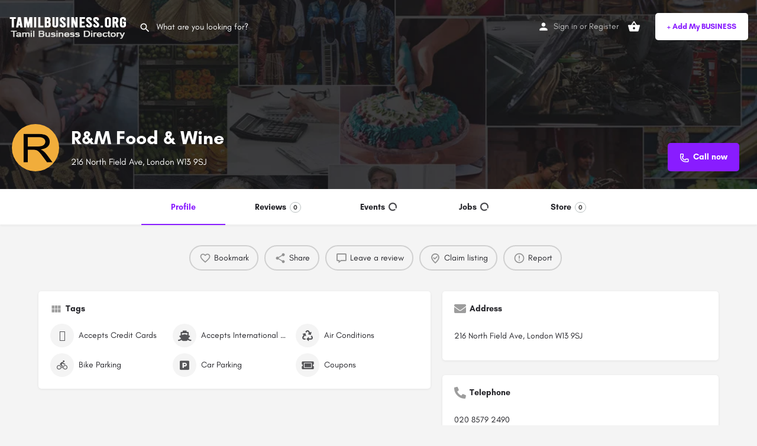

--- FILE ---
content_type: text/html; charset=UTF-8
request_url: https://tamilbusiness.org/listing/rm-food-wine/
body_size: 22329
content:
<!DOCTYPE html>
<html lang="en-GB" prefix="og: https://ogp.me/ns#">
<head>
	<meta charset="UTF-8" />
	<meta name="viewport" content="width=device-width, initial-scale=1.0" />
	<link rel="pingback" href="https://tamilbusiness.org/xmlrpc.php">

	<link rel="preload" as="font" href="https://tamilbusiness.org/wp-content/themes/my-listing/assets/fonts/GlacialIndifference/Regular.otf" crossorigin><link rel="preload" as="font" href="https://tamilbusiness.org/wp-content/themes/my-listing/assets/fonts/GlacialIndifference/Bold.otf" crossorigin><link rel="preload" as="font" href="https://tamilbusiness.org/wp-content/themes/my-listing/assets/fonts/GlacialIndifference/Italic.otf" crossorigin>
<!-- Search Engine Optimization by Rank Math - https://rankmath.com/ -->
<title>R&amp;M Food &amp; Wine - Tamil Business Directory</title>
<meta name="robots" content="index, follow, max-snippet:-1, max-video-preview:-1, max-image-preview:large"/>
<link rel="canonical" href="https://tamilbusiness.org/listing/rm-food-wine/" />
<meta property="og:locale" content="en_GB" />
<meta property="og:type" content="article" />
<meta property="og:title" content="R&amp;M Food &amp; Wine - Tamil Business Directory" />
<meta property="og:url" content="https://tamilbusiness.org/listing/rm-food-wine/" />
<meta property="og:site_name" content="Tamil Business Directory" />
<meta property="og:updated_time" content="2021-01-12T11:45:42+00:00" />
<meta property="og:image" content="https://tamilbusiness.org/wp-content/uploads/2020/10/Tamil-Business-Organitation.jpg" />
<meta property="og:image:secure_url" content="https://tamilbusiness.org/wp-content/uploads/2020/10/Tamil-Business-Organitation.jpg" />
<meta property="og:image:width" content="1024" />
<meta property="og:image:height" content="546" />
<meta property="og:image:alt" content="Tamil-Business-Organitation" />
<meta property="og:image:type" content="image/jpeg" />
<meta name="twitter:card" content="summary_large_image" />
<meta name="twitter:title" content="R&amp;M Food &amp; Wine - Tamil Business Directory" />
<meta name="twitter:image" content="https://tamilbusiness.org/wp-content/uploads/2020/10/Tamil-Business-Organitation.jpg" />
<!-- /Rank Math WordPress SEO plugin -->

<link rel='dns-prefetch' href='//www.googletagmanager.com' />
<link rel='dns-prefetch' href='//maps.googleapis.com' />
<link rel='dns-prefetch' href='//cdnjs.cloudflare.com' />
<link rel='dns-prefetch' href='//fonts.googleapis.com' />
<meta property="og:title" content="R&amp;M Food &amp; Wine" />
<meta property="og:url" content="https://tamilbusiness.org/listing/rm-food-wine/" />
<meta property="og:site_name" content="Tamil Business Directory" />
<meta property="og:type" content="profile" />
<meta property="og:description" content="216 North Field Ave, London W13 9SJ" />
<meta property="og:image" content="https://tamilbusiness.org/wp-content/uploads/2020/11/18.jpg" />

<link rel='preload stylesheet' as='style' onload="this.onload=null;this.rel='stylesheet'" id='wp-block-library-css' href='https://tamilbusiness.org/wp-includes/css/dist/block-library/style.min.css?ver=6.4.2' type='text/css' media='all' />
<style id='classic-theme-styles-inline-css' type='text/css'>
/*! This file is auto-generated */
.wp-block-button__link{color:#fff;background-color:#32373c;border-radius:9999px;box-shadow:none;text-decoration:none;padding:calc(.667em + 2px) calc(1.333em + 2px);font-size:1.125em}.wp-block-file__button{background:#32373c;color:#fff;text-decoration:none}
</style>
<style id='global-styles-inline-css' type='text/css'>
body{--wp--preset--color--black: #000000;--wp--preset--color--cyan-bluish-gray: #abb8c3;--wp--preset--color--white: #ffffff;--wp--preset--color--pale-pink: #f78da7;--wp--preset--color--vivid-red: #cf2e2e;--wp--preset--color--luminous-vivid-orange: #ff6900;--wp--preset--color--luminous-vivid-amber: #fcb900;--wp--preset--color--light-green-cyan: #7bdcb5;--wp--preset--color--vivid-green-cyan: #00d084;--wp--preset--color--pale-cyan-blue: #8ed1fc;--wp--preset--color--vivid-cyan-blue: #0693e3;--wp--preset--color--vivid-purple: #9b51e0;--wp--preset--gradient--vivid-cyan-blue-to-vivid-purple: linear-gradient(135deg,rgba(6,147,227,1) 0%,rgb(155,81,224) 100%);--wp--preset--gradient--light-green-cyan-to-vivid-green-cyan: linear-gradient(135deg,rgb(122,220,180) 0%,rgb(0,208,130) 100%);--wp--preset--gradient--luminous-vivid-amber-to-luminous-vivid-orange: linear-gradient(135deg,rgba(252,185,0,1) 0%,rgba(255,105,0,1) 100%);--wp--preset--gradient--luminous-vivid-orange-to-vivid-red: linear-gradient(135deg,rgba(255,105,0,1) 0%,rgb(207,46,46) 100%);--wp--preset--gradient--very-light-gray-to-cyan-bluish-gray: linear-gradient(135deg,rgb(238,238,238) 0%,rgb(169,184,195) 100%);--wp--preset--gradient--cool-to-warm-spectrum: linear-gradient(135deg,rgb(74,234,220) 0%,rgb(151,120,209) 20%,rgb(207,42,186) 40%,rgb(238,44,130) 60%,rgb(251,105,98) 80%,rgb(254,248,76) 100%);--wp--preset--gradient--blush-light-purple: linear-gradient(135deg,rgb(255,206,236) 0%,rgb(152,150,240) 100%);--wp--preset--gradient--blush-bordeaux: linear-gradient(135deg,rgb(254,205,165) 0%,rgb(254,45,45) 50%,rgb(107,0,62) 100%);--wp--preset--gradient--luminous-dusk: linear-gradient(135deg,rgb(255,203,112) 0%,rgb(199,81,192) 50%,rgb(65,88,208) 100%);--wp--preset--gradient--pale-ocean: linear-gradient(135deg,rgb(255,245,203) 0%,rgb(182,227,212) 50%,rgb(51,167,181) 100%);--wp--preset--gradient--electric-grass: linear-gradient(135deg,rgb(202,248,128) 0%,rgb(113,206,126) 100%);--wp--preset--gradient--midnight: linear-gradient(135deg,rgb(2,3,129) 0%,rgb(40,116,252) 100%);--wp--preset--font-size--small: 13px;--wp--preset--font-size--medium: 20px;--wp--preset--font-size--large: 36px;--wp--preset--font-size--x-large: 42px;--wp--preset--spacing--20: 0.44rem;--wp--preset--spacing--30: 0.67rem;--wp--preset--spacing--40: 1rem;--wp--preset--spacing--50: 1.5rem;--wp--preset--spacing--60: 2.25rem;--wp--preset--spacing--70: 3.38rem;--wp--preset--spacing--80: 5.06rem;--wp--preset--shadow--natural: 6px 6px 9px rgba(0, 0, 0, 0.2);--wp--preset--shadow--deep: 12px 12px 50px rgba(0, 0, 0, 0.4);--wp--preset--shadow--sharp: 6px 6px 0px rgba(0, 0, 0, 0.2);--wp--preset--shadow--outlined: 6px 6px 0px -3px rgba(255, 255, 255, 1), 6px 6px rgba(0, 0, 0, 1);--wp--preset--shadow--crisp: 6px 6px 0px rgba(0, 0, 0, 1);}:where(.is-layout-flex){gap: 0.5em;}:where(.is-layout-grid){gap: 0.5em;}body .is-layout-flow > .alignleft{float: left;margin-inline-start: 0;margin-inline-end: 2em;}body .is-layout-flow > .alignright{float: right;margin-inline-start: 2em;margin-inline-end: 0;}body .is-layout-flow > .aligncenter{margin-left: auto !important;margin-right: auto !important;}body .is-layout-constrained > .alignleft{float: left;margin-inline-start: 0;margin-inline-end: 2em;}body .is-layout-constrained > .alignright{float: right;margin-inline-start: 2em;margin-inline-end: 0;}body .is-layout-constrained > .aligncenter{margin-left: auto !important;margin-right: auto !important;}body .is-layout-constrained > :where(:not(.alignleft):not(.alignright):not(.alignfull)){max-width: var(--wp--style--global--content-size);margin-left: auto !important;margin-right: auto !important;}body .is-layout-constrained > .alignwide{max-width: var(--wp--style--global--wide-size);}body .is-layout-flex{display: flex;}body .is-layout-flex{flex-wrap: wrap;align-items: center;}body .is-layout-flex > *{margin: 0;}body .is-layout-grid{display: grid;}body .is-layout-grid > *{margin: 0;}:where(.wp-block-columns.is-layout-flex){gap: 2em;}:where(.wp-block-columns.is-layout-grid){gap: 2em;}:where(.wp-block-post-template.is-layout-flex){gap: 1.25em;}:where(.wp-block-post-template.is-layout-grid){gap: 1.25em;}.has-black-color{color: var(--wp--preset--color--black) !important;}.has-cyan-bluish-gray-color{color: var(--wp--preset--color--cyan-bluish-gray) !important;}.has-white-color{color: var(--wp--preset--color--white) !important;}.has-pale-pink-color{color: var(--wp--preset--color--pale-pink) !important;}.has-vivid-red-color{color: var(--wp--preset--color--vivid-red) !important;}.has-luminous-vivid-orange-color{color: var(--wp--preset--color--luminous-vivid-orange) !important;}.has-luminous-vivid-amber-color{color: var(--wp--preset--color--luminous-vivid-amber) !important;}.has-light-green-cyan-color{color: var(--wp--preset--color--light-green-cyan) !important;}.has-vivid-green-cyan-color{color: var(--wp--preset--color--vivid-green-cyan) !important;}.has-pale-cyan-blue-color{color: var(--wp--preset--color--pale-cyan-blue) !important;}.has-vivid-cyan-blue-color{color: var(--wp--preset--color--vivid-cyan-blue) !important;}.has-vivid-purple-color{color: var(--wp--preset--color--vivid-purple) !important;}.has-black-background-color{background-color: var(--wp--preset--color--black) !important;}.has-cyan-bluish-gray-background-color{background-color: var(--wp--preset--color--cyan-bluish-gray) !important;}.has-white-background-color{background-color: var(--wp--preset--color--white) !important;}.has-pale-pink-background-color{background-color: var(--wp--preset--color--pale-pink) !important;}.has-vivid-red-background-color{background-color: var(--wp--preset--color--vivid-red) !important;}.has-luminous-vivid-orange-background-color{background-color: var(--wp--preset--color--luminous-vivid-orange) !important;}.has-luminous-vivid-amber-background-color{background-color: var(--wp--preset--color--luminous-vivid-amber) !important;}.has-light-green-cyan-background-color{background-color: var(--wp--preset--color--light-green-cyan) !important;}.has-vivid-green-cyan-background-color{background-color: var(--wp--preset--color--vivid-green-cyan) !important;}.has-pale-cyan-blue-background-color{background-color: var(--wp--preset--color--pale-cyan-blue) !important;}.has-vivid-cyan-blue-background-color{background-color: var(--wp--preset--color--vivid-cyan-blue) !important;}.has-vivid-purple-background-color{background-color: var(--wp--preset--color--vivid-purple) !important;}.has-black-border-color{border-color: var(--wp--preset--color--black) !important;}.has-cyan-bluish-gray-border-color{border-color: var(--wp--preset--color--cyan-bluish-gray) !important;}.has-white-border-color{border-color: var(--wp--preset--color--white) !important;}.has-pale-pink-border-color{border-color: var(--wp--preset--color--pale-pink) !important;}.has-vivid-red-border-color{border-color: var(--wp--preset--color--vivid-red) !important;}.has-luminous-vivid-orange-border-color{border-color: var(--wp--preset--color--luminous-vivid-orange) !important;}.has-luminous-vivid-amber-border-color{border-color: var(--wp--preset--color--luminous-vivid-amber) !important;}.has-light-green-cyan-border-color{border-color: var(--wp--preset--color--light-green-cyan) !important;}.has-vivid-green-cyan-border-color{border-color: var(--wp--preset--color--vivid-green-cyan) !important;}.has-pale-cyan-blue-border-color{border-color: var(--wp--preset--color--pale-cyan-blue) !important;}.has-vivid-cyan-blue-border-color{border-color: var(--wp--preset--color--vivid-cyan-blue) !important;}.has-vivid-purple-border-color{border-color: var(--wp--preset--color--vivid-purple) !important;}.has-vivid-cyan-blue-to-vivid-purple-gradient-background{background: var(--wp--preset--gradient--vivid-cyan-blue-to-vivid-purple) !important;}.has-light-green-cyan-to-vivid-green-cyan-gradient-background{background: var(--wp--preset--gradient--light-green-cyan-to-vivid-green-cyan) !important;}.has-luminous-vivid-amber-to-luminous-vivid-orange-gradient-background{background: var(--wp--preset--gradient--luminous-vivid-amber-to-luminous-vivid-orange) !important;}.has-luminous-vivid-orange-to-vivid-red-gradient-background{background: var(--wp--preset--gradient--luminous-vivid-orange-to-vivid-red) !important;}.has-very-light-gray-to-cyan-bluish-gray-gradient-background{background: var(--wp--preset--gradient--very-light-gray-to-cyan-bluish-gray) !important;}.has-cool-to-warm-spectrum-gradient-background{background: var(--wp--preset--gradient--cool-to-warm-spectrum) !important;}.has-blush-light-purple-gradient-background{background: var(--wp--preset--gradient--blush-light-purple) !important;}.has-blush-bordeaux-gradient-background{background: var(--wp--preset--gradient--blush-bordeaux) !important;}.has-luminous-dusk-gradient-background{background: var(--wp--preset--gradient--luminous-dusk) !important;}.has-pale-ocean-gradient-background{background: var(--wp--preset--gradient--pale-ocean) !important;}.has-electric-grass-gradient-background{background: var(--wp--preset--gradient--electric-grass) !important;}.has-midnight-gradient-background{background: var(--wp--preset--gradient--midnight) !important;}.has-small-font-size{font-size: var(--wp--preset--font-size--small) !important;}.has-medium-font-size{font-size: var(--wp--preset--font-size--medium) !important;}.has-large-font-size{font-size: var(--wp--preset--font-size--large) !important;}.has-x-large-font-size{font-size: var(--wp--preset--font-size--x-large) !important;}
.wp-block-navigation a:where(:not(.wp-element-button)){color: inherit;}
:where(.wp-block-post-template.is-layout-flex){gap: 1.25em;}:where(.wp-block-post-template.is-layout-grid){gap: 1.25em;}
:where(.wp-block-columns.is-layout-flex){gap: 2em;}:where(.wp-block-columns.is-layout-grid){gap: 2em;}
.wp-block-pullquote{font-size: 1.5em;line-height: 1.6;}
</style>
<link rel='stylesheet' id='woocommerce-layout-css' href='https://tamilbusiness.org/wp-content/plugins/woocommerce/assets/css/woocommerce-layout.css?ver=8.3.3' type='text/css' media='all' />
<style id='woocommerce-layout-inline-css' type='text/css'>

	.infinite-scroll .woocommerce-pagination {
		display: none;
	}
</style>
<link rel='stylesheet' id='woocommerce-smallscreen-css' href='https://tamilbusiness.org/wp-content/plugins/woocommerce/assets/css/woocommerce-smallscreen.css?ver=8.3.3' type='text/css' media='only screen and (max-width: 768px)' />
<link rel='stylesheet' id='woocommerce-general-css' href='https://tamilbusiness.org/wp-content/plugins/woocommerce/assets/css/woocommerce.css?ver=8.3.3' type='text/css' media='all' />
<style id='woocommerce-inline-inline-css' type='text/css'>
.woocommerce form .form-row .required { visibility: visible; }
</style>
<link rel='stylesheet' id='elementor-icons-css' href='https://tamilbusiness.org/wp-content/plugins/elementor/assets/lib/eicons/css/elementor-icons.min.css?ver=5.25.0' type='text/css' media='all' />
<link rel='stylesheet' id='elementor-frontend-legacy-css' href='https://tamilbusiness.org/wp-content/plugins/elementor/assets/css/frontend-legacy.min.css?ver=3.18.1' type='text/css' media='all' />
<link rel='stylesheet' id='elementor-frontend-css' href='https://tamilbusiness.org/wp-content/plugins/elementor/assets/css/frontend.min.css?ver=3.18.1' type='text/css' media='all' />
<link rel='stylesheet' id='swiper-css' href='https://tamilbusiness.org/wp-content/plugins/elementor/assets/lib/swiper/css/swiper.min.css?ver=5.3.6' type='text/css' media='all' />
<link rel='stylesheet' id='elementor-post-11-css' href='https://tamilbusiness.org/wp-content/uploads/elementor/css/post-11.css?ver=1705581444' type='text/css' media='all' />
<link rel='stylesheet' id='font-awesome-5-all-css' href='https://tamilbusiness.org/wp-content/plugins/elementor/assets/lib/font-awesome/css/all.min.css?ver=3.18.1' type='text/css' media='all' />
<link rel='stylesheet' id='font-awesome-4-shim-css' href='https://tamilbusiness.org/wp-content/plugins/elementor/assets/lib/font-awesome/css/v4-shims.min.css?ver=3.18.1' type='text/css' media='all' />
<link rel='stylesheet' id='elementor-global-css' href='https://tamilbusiness.org/wp-content/uploads/elementor/css/global.css?ver=1705581445' type='text/css' media='all' />
<link rel='stylesheet' id='mylisting-google-maps-css' href='https://tamilbusiness.org/wp-content/themes/my-listing/assets/dist/maps/google-maps/google-maps.css?ver=2.9.10' type='text/css' media='all' />
<link rel='stylesheet' id='mylisting-icons-css' href='https://tamilbusiness.org/wp-content/themes/my-listing/assets/dist/icons.css?ver=2.9.10' type='text/css' media='all' />
<link rel='stylesheet' id='mylisting-material-icons-css' href='https://fonts.googleapis.com/icon?family=Material+Icons&#038;display=swap&#038;ver=6.4.2' type='text/css' media='all' />
<link rel='stylesheet' id='select2-css' href='https://tamilbusiness.org/wp-content/plugins/woocommerce/assets/css/select2.css?ver=8.3.3' type='text/css' media='all' />
<link rel='stylesheet' id='mylisting-vendor-css' href='https://tamilbusiness.org/wp-content/themes/my-listing/assets/dist/vendor.css?ver=2.9.10' type='text/css' media='all' />
<link rel='stylesheet' id='mylisting-frontend-css' href='https://tamilbusiness.org/wp-content/themes/my-listing/assets/dist/frontend.css?ver=2.9.10' type='text/css' media='all' />
<link rel='stylesheet' id='mylisting-single-listing-css' href='https://tamilbusiness.org/wp-content/themes/my-listing/assets/dist/single-listing.css?ver=2.9.10' type='text/css' media='all' />
<link rel='stylesheet' id='wc-general-style-css' href='https://tamilbusiness.org/wp-content/themes/my-listing/assets/dist/wc-general-style.css?ver=2.9.10' type='text/css' media='all' />
<link rel='stylesheet' id='theme-styles-default-css' href='https://tamilbusiness.org/wp-content/themes/my-listing/style.css?ver=6.4.2' type='text/css' media='all' />
<style id='theme-styles-default-inline-css' type='text/css'>
:root{--e-global-typography-primary-font-family: GlacialIndifference;--e-global-typography-secondary-font-family: GlacialIndifference;--e-global-typography-text-font-family: GlacialIndifference;--e-global-typography-accent-font-family: GlacialIndifference;}
</style>
<link rel='stylesheet' id='mylisting-default-fonts-css' href='https://tamilbusiness.org/wp-content/themes/my-listing/assets/dist/default-fonts.css?ver=2.9.10' type='text/css' media='all' />
<link rel='stylesheet' id='mylisting-dynamic-styles-css' href='http://tamilbusiness.org/wp-content/uploads/mylisting-dynamic-styles.css?ver=1679528333' type='text/css' media='all' />
<script type="text/javascript" src="https://tamilbusiness.org/wp-includes/js/jquery/jquery.min.js?ver=3.7.1" id="jquery-core-js"></script>
<script type="text/javascript" src="https://tamilbusiness.org/wp-includes/js/jquery/jquery-migrate.min.js?ver=3.4.1" id="jquery-migrate-js"></script>
<script type="text/javascript" src="https://tamilbusiness.org/wp-content/plugins/woocommerce/assets/js/jquery-blockui/jquery.blockUI.min.js?ver=2.7.0-wc.8.3.3" id="jquery-blockui-js" defer="defer" data-wp-strategy="defer"></script>
<script type="text/javascript" id="wc-add-to-cart-js-extra">
/* <![CDATA[ */
var wc_add_to_cart_params = {"ajax_url":"\/wp-admin\/admin-ajax.php","wc_ajax_url":"\/?wc-ajax=%%endpoint%%","i18n_view_cart":"View basket","cart_url":"https:\/\/tamilbusiness.org\/cart\/","is_cart":"","cart_redirect_after_add":"no"};
/* ]]> */
</script>
<script type="text/javascript" src="https://tamilbusiness.org/wp-content/plugins/woocommerce/assets/js/frontend/add-to-cart.min.js?ver=8.3.3" id="wc-add-to-cart-js" defer="defer" data-wp-strategy="defer"></script>
<script type="text/javascript" src="https://tamilbusiness.org/wp-content/plugins/woocommerce/assets/js/js-cookie/js.cookie.min.js?ver=2.1.4-wc.8.3.3" id="js-cookie-js" defer="defer" data-wp-strategy="defer"></script>
<script type="text/javascript" id="woocommerce-js-extra">
/* <![CDATA[ */
var woocommerce_params = {"ajax_url":"\/wp-admin\/admin-ajax.php","wc_ajax_url":"\/?wc-ajax=%%endpoint%%"};
/* ]]> */
</script>
<script type="text/javascript" src="https://tamilbusiness.org/wp-content/plugins/woocommerce/assets/js/frontend/woocommerce.min.js?ver=8.3.3" id="woocommerce-js" defer="defer" data-wp-strategy="defer"></script>
<script type="text/javascript" src="https://tamilbusiness.org/wp-content/plugins/elementor/assets/lib/font-awesome/js/v4-shims.min.js?ver=3.18.1" id="font-awesome-4-shim-js"></script>

<!-- Google Analytics snippet added by Site Kit -->
<script type="text/javascript" src="https://www.googletagmanager.com/gtag/js?id=UA-182991024-1" id="google_gtagjs-js" async></script>
<script type="text/javascript" id="google_gtagjs-js-after">
/* <![CDATA[ */
window.dataLayer = window.dataLayer || [];function gtag(){dataLayer.push(arguments);}
gtag('set', 'linker', {"domains":["tamilbusiness.org"]} );
gtag("js", new Date());
gtag("set", "developer_id.dZTNiMT", true);
gtag("config", "UA-182991024-1", {"anonymize_ip":true});
/* ]]> */
</script>

<!-- End Google Analytics snippet added by Site Kit -->
<link rel="https://api.w.org/" href="https://tamilbusiness.org/wp-json/" /><link rel="EditURI" type="application/rsd+xml" title="RSD" href="https://tamilbusiness.org/xmlrpc.php?rsd" />
<meta name="generator" content="WordPress 6.4.2" />
<link rel='shortlink' href='https://tamilbusiness.org/?p=6101' />
<link rel="alternate" type="application/json+oembed" href="https://tamilbusiness.org/wp-json/oembed/1.0/embed?url=https%3A%2F%2Ftamilbusiness.org%2Flisting%2Frm-food-wine%2F" />
<link rel="alternate" type="text/xml+oembed" href="https://tamilbusiness.org/wp-json/oembed/1.0/embed?url=https%3A%2F%2Ftamilbusiness.org%2Flisting%2Frm-food-wine%2F&#038;format=xml" />
<meta name="generator" content="Site Kit by Google 1.115.0" /><script type="text/javascript">var MyListing = {"Helpers":{},"Handlers":{},"MapConfig":{"ClusterSize":35,"AccessToken":"AIzaSyCoigPpE9iXZMwO56KG79WkSlqTSVePKwc","Language":"default","TypeRestrictions":"geocode","CountryRestrictions":[],"CustomSkins":{}}};</script><script type="text/javascript">var CASE27 = {"ajax_url":"https:\/\/tamilbusiness.org\/wp-admin\/admin-ajax.php","login_url":"https:\/\/tamilbusiness.org\/my-account-2\/","register_url":"https:\/\/tamilbusiness.org\/my-account-2\/?register","mylisting_ajax_url":"\/?mylisting-ajax=1","env":"production","ajax_nonce":"4d59d16493","l10n":{"selectOption":"Select an option","errorLoading":"The results could not be loaded.","removeAllItems":"Remove all items","loadingMore":"Loading more results\u2026","noResults":"No results found","searching":"Searching\u2026","datepicker":{"format":"DD MMMM, YY","timeFormat":"h:mm A","dateTimeFormat":"DD MMMM, YY, h:mm A","timePicker24Hour":false,"firstDay":1,"applyLabel":"Apply","cancelLabel":"Cancel","customRangeLabel":"Custom Range","daysOfWeek":["Su","Mo","Tu","We","Th","Fr","Sa"],"monthNames":["January","February","March","April","May","June","July","August","September","October","November","December"]},"irreversible_action":"This is an irreversible action. Proceed anyway?","delete_listing_confirm":"Are you sure you want to delete this listing?","copied_to_clipboard":"Copied!","nearby_listings_location_required":"Enter a location to find nearby listings.","nearby_listings_retrieving_location":"Retrieving location...","nearby_listings_searching":"Searching for nearby listings...","geolocation_failed":"You must enable location to use this feature.","something_went_wrong":"Something went wrong.","all_in_category":"All in \"%s\"","invalid_file_type":"Invalid file type. Accepted types:","file_limit_exceeded":"You have exceeded the file upload limit (%d)."},"woocommerce":[],"map_provider":"google-maps","google_btn_local":"en_GB","js_field_html_img":"<div class=\"uploaded-file uploaded-image review-gallery-image job-manager-uploaded-file\">\t<span class=\"uploaded-file-preview\">\t\t\t\t\t<span class=\"job-manager-uploaded-file-preview\">\t\t\t\t<img alt=\"Uploaded file\" src=\"\">\t\t\t<\/span>\t\t\t\t<a href=\"#\" class=\"remove-uploaded-file review-gallery-image-remove job-manager-remove-uploaded-file\"><i class=\"mi delete\"><\/i><\/a>\t<\/span>\t<input type=\"hidden\" class=\"input-text\" name=\"\" value=\"b64:\"><\/div>","js_field_html":"<div class=\"uploaded-file  review-gallery-image job-manager-uploaded-file\">\t<span class=\"uploaded-file-preview\">\t\t\t\t\t<span class=\"job-manager-uploaded-file-name\">\t\t\t\t<i class=\"mi insert_drive_file uploaded-file-icon\"><\/i>\t\t\t\t<code><\/code>\t\t\t<\/span>\t\t\t\t<a href=\"#\" class=\"remove-uploaded-file review-gallery-image-remove job-manager-remove-uploaded-file\"><i class=\"mi delete\"><\/i><\/a>\t<\/span>\t<input type=\"hidden\" class=\"input-text\" name=\"\" value=\"b64:\"><\/div>"};</script>	<noscript><style>.woocommerce-product-gallery{ opacity: 1 !important; }</style></noscript>
	<meta name="generator" content="Elementor 3.18.1; features: block_editor_assets_optimize, e_image_loading_optimization; settings: css_print_method-external, google_font-enabled, font_display-auto">
<style type="text/css">.recentcomments a{display:inline !important;padding:0 !important;margin:0 !important;}</style><link rel="icon" href="https://tamilbusiness.org/wp-content/uploads/2020/06/cropped-Logo-32x32.jpg" sizes="32x32" />
<link rel="icon" href="https://tamilbusiness.org/wp-content/uploads/2020/06/cropped-Logo-192x192.jpg" sizes="192x192" />
<link rel="apple-touch-icon" href="https://tamilbusiness.org/wp-content/uploads/2020/06/cropped-Logo-180x180.jpg" />
<meta name="msapplication-TileImage" content="https://tamilbusiness.org/wp-content/uploads/2020/06/cropped-Logo-270x270.jpg" />
<style type="text/css" id="mylisting-typography"></style></head>
<body class="job_listing-template-default single single-job_listing postid-6101 theme-my-listing woocommerce-no-js my-listing single-listing type-place cover-style-image elementor-default elementor-kit-11">

<div id="c27-site-wrapper"><div class="loader-bg main-loader site-logo-loader" style="background-color: #202125;">
	<img alt="Site logo" src="https://tamilbusiness.org/wp-content/uploads/2020/04/tamil-business-directory.png">
</div>
<link rel='stylesheet' id='mylisting-header-css' href='https://tamilbusiness.org/wp-content/themes/my-listing/assets/dist/header.css?ver=2.9.10' type='text/css' media='all' />

<header class="c27-main-header header header-style-default header-width-full-width header-dark-skin header-scroll-dark-skin header-scroll-hide header-fixed header-menu-right">
	<div class="header-skin"></div>
	<div class="header-container">
		<div class="header-top container-fluid">
			<div class="header-left">
			<div class="mobile-menu">
				<a aria-label="Mobile menu icon" href="#main-menu">
					<div class="mobile-menu-lines"><i class="mi menu"></i></div>
				</a>
			</div>
			<div class="logo">
									
					<a aria-label="Site logo" href="https://tamilbusiness.org/" class="static-logo">
						<img src="https://tamilbusiness.org/wp-content/uploads/2020/04/tamil-business-directory.png"
							alt="Tamil Business Directory">
					</a>
							</div>
							<link rel='stylesheet' id='mylisting-quick-search-form-css' href='https://tamilbusiness.org/wp-content/themes/my-listing/assets/dist/quick-search-form.css?ver=2.9.10' type='text/css' media='all' />
<div class="quick-search-instance text-left" id="c27-header-search-form" data-focus="default">
	<form action="https://tamilbusiness.org/explore/" method="GET">
		<div class="dark-forms header-search  search-shortcode-light">
			<i class="mi search"></i>
			<input type="search" placeholder="What are you looking for?" name="search_keywords" autocomplete="off">
			<div class="instant-results">
				<ul class="instant-results-list ajax-results"></ul>
				<button type="submit" class="buttons full-width button-5 search view-all-results all-results">
					<i class="mi search"></i>View all results				</button>
				<button type="submit" class="buttons full-width button-5 search view-all-results no-results">
					<i class="mi search"></i>No results				</button>
				<div class="loader-bg">
					
<div class="paper-spinner center-vh" style="width: 24px; height: 24px;">
	<div class="spinner-container active">
		<div class="spinner-layer layer-1" style="border-color: #777;">
			<div class="circle-clipper left">
				<div class="circle" style="border-width: 2.5px;"></div>
			</div><div class="gap-patch">
				<div class="circle" style="border-width: 2.5px;"></div>
			</div><div class="circle-clipper right">
				<div class="circle" style="border-width: 2.5px;"></div>
			</div>
		</div>
	</div>
</div>				</div>

									<ul class="instant-results-list default-results">
        				<li class="ir-cat">Featured</li>

													<li>
								<a href="https://tamilbusiness.org/category/restaurants/">
									<span class="cat-icon" style="background-color: #891cff;">
                                        			<i class="mi restaurant_menu" style="color: #fff; "></i>
											</span>
									<span class="category-name">Restaurants</span>
								</a>
							</li>
													<li>
								<a href="https://tamilbusiness.org/category/groceries/">
									<span class="cat-icon" style="background-color: #236d21;">
                                        			<i class="fa fa-shopping-basket" style="color: #fff; "></i>
											</span>
									<span class="category-name">Groceries</span>
								</a>
							</li>
													<li>
								<a href="https://tamilbusiness.org/category/mini-cabs-taxi/">
									<span class="cat-icon" style="background-color: #dd3333;">
                                        			<i class="fa fa-taxi" style="color: #fff; "></i>
											</span>
									<span class="category-name">Mini Cabs - Taxi</span>
								</a>
							</li>
													<li>
								<a href="https://tamilbusiness.org/category/dentists/">
									<span class="cat-icon" style="background-color: #21b0d3;">
                                        			<i class="icon-health-medicine-bottle" style="color: #fff; "></i>
											</span>
									<span class="category-name">Dentists</span>
								</a>
							</li>
													<li>
								<a href="https://tamilbusiness.org/category/car-repair-services/">
									<span class="cat-icon" style="background-color: #81d742;">
                                        			<i class="fa fa-car-side" style="color: #ffffff; "></i>
											</span>
									<span class="category-name">Car Repair Services</span>
								</a>
							</li>
						
					</ul>
							</div>
		</div>
	</form>
</div>
										</div>
			<div class="header-center">
			<div class="i-nav">
				<div class="mobile-nav-head">
					<div class="mnh-close-icon">
						<a aria-label="Close mobile menu" href="#close-main-menu">
							<i class="mi close"></i>
						</a>
					</div>

									</div>

				
					
					<div class="mobile-nav-button">
						<div class="header-button">
	<a href="https://tamilbusiness.org/add-listing/" class="buttons button-1">
		+ Add My BUSINESS	</a>
</div>					</div>
				</div>
				<div class="i-nav-overlay"></div>
				</div>
			<div class="header-right">
									<div class="user-area signin-area">
						<i class="mi person user-area-icon"></i>
						<a href="https://tamilbusiness.org/my-account-2/">
							Sign in						</a>
													<span>or</span>
							<a href="https://tamilbusiness.org/my-account-2/?register">
								Register							</a>
											</div>
					<div class="mob-sign-in">
						<a aria-label="Mobile sign in button" href="https://tamilbusiness.org/my-account-2/"><i class="mi person"></i></a>
					</div>

											
<a class="view-cart-contents" href="#" type="button" id="user-cart-menu" data-toggle="modal" data-target="#wc-cart-modal" title="View your shopping cart">
	<span class="mi shopping_basket"></span>
	<i class="header-cart-counter counter-hidden" data-count="0">
		<span>0</span>
	</i>
</a>									
				<div class="header-button">
	<a href="https://tamilbusiness.org/add-listing/" class="buttons button-1">
		+ Add My BUSINESS	</a>
</div>
									<div class="search-trigger" data-toggle="modal" data-target="#quicksearch-mobile-modal">
						<a aria-label="Header mobile search trigger" href="#"><i class="mi search"></i></a>
					</div>
							</div>
		</div>
	</div>
</header>



<script type="text/javascript">document.body.dataset.activeTab = window.location.hash.substr(1);</script>
<div class="single-job-listing " id="c27-single-listing">
    <input type="hidden" id="case27-post-id" value="6101">
    <input type="hidden" id="case27-author-id" value="74">

    <!-- <section> opening tag is omitted -->
        
<section class="featured-section profile-cover profile-cover-image"
	style="background-image: url('https://tamilbusiness.org/wp-content/uploads/2020/10/Tamil-Business-Organitation.jpg'); padding-bottom: 25%;">
    <div class="overlay"
         style="background-color: #242429;
                opacity: 0.5;"
        >
    </div>
<!-- Omit the closing </section> tag -->
        <div class="main-info-desktop">
            <div class="container listing-main-info">
                <div class="col-md-6">
                    <div class="profile-name has-tagline no-rating">
                                                    <a
                            	aria-label="Listing logo"
                                class="profile-avatar open-photo-swipe"
                                href="https://tamilbusiness.org/wp-content/uploads/2020/11/18.jpg"
                                style="background-image: url('https://tamilbusiness.org/wp-content/uploads/2020/11/18-300x300.jpg')"
                            ></a>
                        
                        <h1 class="case27-primary-text">
                            R&M Food & Wine                                                                                </h1>
                        <div class="pa-below-title">
                            
                                                            <h2 class="profile-tagline listing-tagline-field">216 North Field Ave, London W13 9SJ</h2>
                                                    </div>
                    </div>
                </div>

                <div class="col-md-6">
    <div class="listing-main-buttons detail-count-1">
        <ul>
            
                                                
<li id="cta-549f5e" class="lmb-calltoaction">
    <a href="tel:020%208579%202490" rel="nofollow">
    	<i class="icon-phone-outgoing"></i>    	<span>Call now</span>
    </a>
</li>                                    </ul>
    </div>
</div>            </div>
        </div>
    </section>
    <div class="main-info-mobile">
            </div>
    <div class="profile-header">
        <div class="container">
            <div class="row">
                <div class="col-md-12">
                    <div class="profile-menu">
                        <ul class="cts-carousel">
                            <li>
                                    <a href="#" id="listing_tab_profile_toggle" data-section-id="profile" class="listing-tab-toggle toggle-tab-type-main" data-options="{}">
                                        Profile
                                        
                                        
                                                                            </a>
                                </li><li>
                                    <a href="#" id="listing_tab_reviews_toggle" data-section-id="reviews" class="listing-tab-toggle toggle-tab-type-comments" data-options="{}">
                                        Reviews
                                                                                    <span class="items-counter">0</span>
                                        
                                        
                                                                            </a>
                                </li><li>
                                    <a href="#" id="listing_tab_events_toggle" data-section-id="events" class="listing-tab-toggle toggle-tab-type-related_listings" data-options="{&quot;field_key&quot;:&quot;event-place-relation&quot;}">
                                        Events
                                        
                                                                                    <span class="items-counter hide"></span>
                                            <span class="c27-tab-spinner tab-spinner">
                                                <i class="fa fa-circle-o-notch fa-spin"></i>
                                            </span>
                                        
                                                                            </a>
                                </li><li>
                                    <a href="#" id="listing_tab_jobs_toggle" data-section-id="jobs" class="listing-tab-toggle toggle-tab-type-related_listings" data-options="{&quot;field_key&quot;:&quot;job-place-relation&quot;}">
                                        Jobs
                                        
                                                                                    <span class="items-counter hide"></span>
                                            <span class="c27-tab-spinner tab-spinner">
                                                <i class="fa fa-circle-o-notch fa-spin"></i>
                                            </span>
                                        
                                                                            </a>
                                </li><li>
                                    <a href="#" id="listing_tab_store_toggle" data-section-id="store" class="listing-tab-toggle toggle-tab-type-store" data-options="{&quot;products&quot;:[]}">
                                        Store
                                        
                                        
                                                                                    <span class="items-counter">0</span>
                                                                            </a>
                                </li>                            <li class="cts-prev">prev</li>
                            <li class="cts-next">next</li>
                        </ul>
                    </div>
                </div>
            </div>
        </div>
    </div>

    
<div class="container qla-container">
	<div class="quick-listing-actions">
		<ul class="cts-carousel">
																																												
<li id="qa-b1714f" class="">
    <a
    	href="#"
    	class="mylisting-bookmark-item "
    	data-listing-id="6101"
    	data-label="Bookmark"
    	data-active-label="Bookmarked"
        onclick="MyListing.Handlers.Bookmark_Button(event, this)"
    >
    	<i class="mi favorite_border"></i>    	<span class="action-label">Bookmark</span>
    </a>
</li>																
<li id="qa-428bb1" class="">
    <a href="#" id="qa-428bb1-dd" data-toggle="modal" data-target="#social-share-modal">
        <i class="mi share"></i>        <span>Share</span>
    </a>
</li>

																
<li id="qa-df9b9a" class="">
    <a href="#" class="show-review-form">
    	<i class="icon-chat-bubble-square-1"></i>    	<span>Leave a review</span>
    </a>
</li>																		<li id="qa-e01b6d" class="">
		    <a href="https://tamilbusiness.org/claim-listing/?listing_id=6101">
		    	<i class="icon-location-pin-check-2"></i>		    	<span>Claim listing</span>
		    </a>
		</li>
																		<li id="qa-cdcf45" class="">
    <a href="https://tamilbusiness.org/my-account-2/">
    	<i class="mi error_outline"></i>    	<span>Report</span>
    </a>
</li>							
            <li class="cts-prev">prev</li>
            <li class="cts-next">next</li>
		</ul>
	</div>
</div>
    
    <div class="tab-content listing-tabs">
                    <section class="profile-body listing-tab tab-type-main tab-layout-content-sidebar pre-init" id="listing_tab_profile">

                
                    <div class="container tab-template-content-sidebar">
                        <div class="row ">

                            <div class="col-md-7"><div class="row cts-column-wrapper cts-left-column">
                            
<div class="col-md-12 block-type-tags" id="block_euyG8ub">
	<div class="element">
		<div class="pf-head">
			<div class="title-style-1">
				<i class="mi view_module"></i>
				<h5>Tags</h5>
			</div>
		</div>
		<div class="pf-body">

			
<ul class="outlined-list details-list social-nav item-count-6">
			<li class="li_5dW818B">
					<a href="https://tamilbusiness.org/tag/accepts-credit-cards/" >
							<i class="fa fa-credit-card" style=""></i>
						<span>Accepts Credit Cards</span>
			</a>
				</li>
			<li class="li_vqM7Gse">
					<a href="https://tamilbusiness.org/tag/accepts-international-orders/" >
							<i class="fa fa-ship" style=""></i>
						<span>Accepts International Orders</span>
			</a>
				</li>
			<li class="li_EFcjJiA">
					<a href="https://tamilbusiness.org/tag/air-conditions/" >
							<i class="fa fa-recycle" style=""></i>
						<span>Air Conditions</span>
			</a>
				</li>
			<li class="li_7v8sLzs">
					<a href="https://tamilbusiness.org/tag/bike-parking/" >
							<i class="mi directions_bike" style=""></i>
						<span>Bike Parking</span>
			</a>
				</li>
			<li class="li_CUH1AT9">
					<a href="https://tamilbusiness.org/tag/car-parking/" >
							<i class="fa fa-parking" style=""></i>
						<span>Car Parking</span>
			</a>
				</li>
			<li class="li_Zu6aSmX">
					<a href="https://tamilbusiness.org/tag/coupons/" >
							<i class="fa fa-ticket" style=""></i>
						<span>Coupons</span>
			</a>
				</li>
	</ul>

		</div>
	</div>
</div>
</div></div><div class="col-md-5"><div class="row cts-column-wrapper cts-right-column">
<div class="col-md-12 block-type-text block-field-job_tagline" id="block_z07xFhP">
	<div class="element content-block plain-text-content">
		<div class="pf-head">
			<div class="title-style-1">
				<i class="fa fa-envelope"></i>
				<h5>Address</h5>
			</div>
		</div>
		<div class="pf-body">
							<p><p>216 North Field Ave, London W13 9SJ</p>
</p>
					</div>
	</div>
</div>



<div class="col-md-12 block-type-text block-field-job_phone" id="block_PWXrGSE">
	<div class="element content-block plain-text-content">
		<div class="pf-head">
			<div class="title-style-1">
				<i class="fa fa-phone-alt"></i>
				<h5>Telephone</h5>
			</div>
		</div>
		<div class="pf-body">
							<p><p>020 8579 2490</p>
</p>
					</div>
	</div>
</div>



<div class="col-md-12 block-type-categories" id="block_9ds4g9g">
	<div class="element">
		<div class="pf-head">
			<div class="title-style-1">
				<i class="mi view_module"></i>
				<h5>Categories</h5>
			</div>
		</div>
		<div class="pf-body">

			
<div class="listing-details item-count-1">
	<ul>
					<li>
							<a href="https://tamilbusiness.org/category/weddings-decorations/" >
					<span class="cat-icon" style="background-color: #891cff;">
									<i class="fa fa-birthday-cake" style="color: #fff; "></i>
							</span>
					<span class="category-name">Weddings + Decorations</span>
				</a>
						</li>
			</ul>
</div>

		</div>
	</div>
</div>
<div class="col-md-12 block-type-author" id="block_8t7qaQs">
	<div class="element related-listing-block">
		<div class="pf-head">
			<div class="title-style-1">
				<i class="mi account_circle"></i>
				<h5>Author</h5>
			</div>
		</div>
		<div class="pf-body">
			<div class="event-host">
				<a href="https://tamilbusiness.org/author/admin-team/">
					<div class="avatar">
						<img width="60" height="60" alt="Author avatar" src="http://tamilbusiness.org/wp-content/uploads/2020/06/Business-Logo-150x150.jpg">
					</div>
					<div class="host-name">
						Admin											</div>
				</a>
			</div>
					</div>
	</div>
</div>

                            </div></div>
                        </div>
                    </div>
                
                
                
                
                
            </section>
                    <section class="profile-body listing-tab tab-type-comments tab-layout-masonry pre-init" id="listing_tab_reviews">

                
                                    <div>
                        
<div class="container">
	<div class="row">
		<div class="col-md-7 comments-list-wrapper" data-current-page="0" data-page-count="0">

												<div class="no-results-wrapper">
						<i class="no-results-icon material-icons mood_bad"></i>
						<li class="no_job_listings_found">No comments yet.</li>
					</div>
							
					</div>

					<div class="col-md-5">
				<div>
					<div class="element">
						<div class="pf-head">
							<div class="title-style-1">
								<i class="mi chat_bubble_outline"></i>
																	<h5>Add a review</h5>
															</div>
						</div>
						<div class="pf-body">

							<!-- Rating Field -->
							
							<!-- Gallery Field -->
							
							<!-- Author Field -->
							
							<!-- Email Field -->
							
							<!-- Message Field -->
							
							<!-- Cookies Field -->
							
							<!-- Submit Field -->
							
							
							<div class="sidebar-comment-form">
								
								<div class="">
										<div id="respond" class="comment-respond">
		<h3 id="reply-title" class="comment-reply-title">Leave a Reply &middot; <span><a rel="nofollow" id="cancel-comment-reply-link" href="/listing/rm-food-wine/#respond" style="display:none;">Cancel reply</a></span></h3><form action="https://tamilbusiness.org/wp-comments-post.php" method="post" id="commentform" class="comment-form" novalidate><p class="comment-notes"><span id="email-notes">Your email address will not be published.</span> <span class="required-field-message">Required fields are marked <span class="required">*</span></span></p>
				<div class="form-group form-group-review-ratings rating-mode-10">
			
				<div class="rating-category-field rating-category-field-rating">
					<div class="rating-category-label">Overall Rating </div>

					<div class="rating-number form-group c27-rating-field">
						<p class="clasificacion">
							<input id="rating_rating_10" type="radio" name="rating_star_rating" value="10" ><!--
							 --><label for="rating_rating_10" class="right-half"><i class="mi star_border "></i></label><!--
						 --><input id="rating_rating_9" type="radio" name="rating_star_rating" value="9" ><!--
							 --><label for="rating_rating_9" class="left-half"><i class="mi star_border "></i></label><!--
						 --><input id="rating_rating_8" type="radio" name="rating_star_rating" value="8" ><!--
							 --><label for="rating_rating_8" class="right-half"><i class="mi star_border "></i></label><!--
						 --><input id="rating_rating_7" type="radio" name="rating_star_rating" value="7" ><!--
							 --><label for="rating_rating_7" class="left-half"><i class="mi star_border "></i></label><!--
						 --><input id="rating_rating_6" type="radio" name="rating_star_rating" value="6" ><!--
							 --><label for="rating_rating_6" class="right-half"><i class="mi star_border "></i></label><!--
						 --><input id="rating_rating_5" type="radio" name="rating_star_rating" value="5" ><!--
							 --><label for="rating_rating_5" class="left-half"><i class="mi star_border "></i></label><!--
						 --><input id="rating_rating_4" type="radio" name="rating_star_rating" value="4" ><!--
							 --><label for="rating_rating_4" class="right-half"><i class="mi star_border "></i></label><!--
						 --><input id="rating_rating_3" type="radio" name="rating_star_rating" value="3" ><!--
							 --><label for="rating_rating_3" class="left-half"><i class="mi star_border "></i></label><!--
						 --><input id="rating_rating_2" type="radio" name="rating_star_rating" value="2" ><!--
							 --><label for="rating_rating_2" class="right-half"><i class="mi star_border "></i></label><!--
						 --><input id="rating_rating_1" type="radio" name="rating_star_rating" value="1" ><!--
							 --><label for="rating_rating_1" class="left-half"><i class="mi star_border "></i></label><!--
						 -->						</p>
					</div><!-- .rating-number -->

				</div><!-- .rating-category-field -->

			
				<div class="rating-category-field rating-category-field-hospitality">
					<div class="rating-category-label">Hospitality </div>

					<div class="rating-number form-group c27-rating-field">
						<p class="clasificacion">
							<input id="rating_hospitality_10" type="radio" name="hospitality_star_rating" value="10" ><!--
							 --><label for="rating_hospitality_10" class="right-half"><i class="mi star_border "></i></label><!--
						 --><input id="rating_hospitality_9" type="radio" name="hospitality_star_rating" value="9" ><!--
							 --><label for="rating_hospitality_9" class="left-half"><i class="mi star_border "></i></label><!--
						 --><input id="rating_hospitality_8" type="radio" name="hospitality_star_rating" value="8" ><!--
							 --><label for="rating_hospitality_8" class="right-half"><i class="mi star_border "></i></label><!--
						 --><input id="rating_hospitality_7" type="radio" name="hospitality_star_rating" value="7" ><!--
							 --><label for="rating_hospitality_7" class="left-half"><i class="mi star_border "></i></label><!--
						 --><input id="rating_hospitality_6" type="radio" name="hospitality_star_rating" value="6" ><!--
							 --><label for="rating_hospitality_6" class="right-half"><i class="mi star_border "></i></label><!--
						 --><input id="rating_hospitality_5" type="radio" name="hospitality_star_rating" value="5" ><!--
							 --><label for="rating_hospitality_5" class="left-half"><i class="mi star_border "></i></label><!--
						 --><input id="rating_hospitality_4" type="radio" name="hospitality_star_rating" value="4" ><!--
							 --><label for="rating_hospitality_4" class="right-half"><i class="mi star_border "></i></label><!--
						 --><input id="rating_hospitality_3" type="radio" name="hospitality_star_rating" value="3" ><!--
							 --><label for="rating_hospitality_3" class="left-half"><i class="mi star_border "></i></label><!--
						 --><input id="rating_hospitality_2" type="radio" name="hospitality_star_rating" value="2" ><!--
							 --><label for="rating_hospitality_2" class="right-half"><i class="mi star_border "></i></label><!--
						 --><input id="rating_hospitality_1" type="radio" name="hospitality_star_rating" value="1" ><!--
							 --><label for="rating_hospitality_1" class="left-half"><i class="mi star_border "></i></label><!--
						 -->						</p>
					</div><!-- .rating-number -->

				</div><!-- .rating-category-field -->

			
				<div class="rating-category-field rating-category-field-service">
					<div class="rating-category-label">Service </div>

					<div class="rating-number form-group c27-rating-field">
						<p class="clasificacion">
							<input id="rating_service_10" type="radio" name="service_star_rating" value="10" ><!--
							 --><label for="rating_service_10" class="right-half"><i class="mi star_border "></i></label><!--
						 --><input id="rating_service_9" type="radio" name="service_star_rating" value="9" ><!--
							 --><label for="rating_service_9" class="left-half"><i class="mi star_border "></i></label><!--
						 --><input id="rating_service_8" type="radio" name="service_star_rating" value="8" ><!--
							 --><label for="rating_service_8" class="right-half"><i class="mi star_border "></i></label><!--
						 --><input id="rating_service_7" type="radio" name="service_star_rating" value="7" ><!--
							 --><label for="rating_service_7" class="left-half"><i class="mi star_border "></i></label><!--
						 --><input id="rating_service_6" type="radio" name="service_star_rating" value="6" ><!--
							 --><label for="rating_service_6" class="right-half"><i class="mi star_border "></i></label><!--
						 --><input id="rating_service_5" type="radio" name="service_star_rating" value="5" ><!--
							 --><label for="rating_service_5" class="left-half"><i class="mi star_border "></i></label><!--
						 --><input id="rating_service_4" type="radio" name="service_star_rating" value="4" ><!--
							 --><label for="rating_service_4" class="right-half"><i class="mi star_border "></i></label><!--
						 --><input id="rating_service_3" type="radio" name="service_star_rating" value="3" ><!--
							 --><label for="rating_service_3" class="left-half"><i class="mi star_border "></i></label><!--
						 --><input id="rating_service_2" type="radio" name="service_star_rating" value="2" ><!--
							 --><label for="rating_service_2" class="right-half"><i class="mi star_border "></i></label><!--
						 --><input id="rating_service_1" type="radio" name="service_star_rating" value="1" ><!--
							 --><label for="rating_service_1" class="left-half"><i class="mi star_border "></i></label><!--
						 -->						</p>
					</div><!-- .rating-number -->

				</div><!-- .rating-category-field -->

			
				<div class="rating-category-field rating-category-field-pricing">
					<div class="rating-category-label">Pricing </div>

					<div class="rating-number form-group c27-rating-field">
						<p class="clasificacion">
							<input id="rating_pricing_10" type="radio" name="pricing_star_rating" value="10" ><!--
							 --><label for="rating_pricing_10" class="right-half"><i class="mi star_border "></i></label><!--
						 --><input id="rating_pricing_9" type="radio" name="pricing_star_rating" value="9" ><!--
							 --><label for="rating_pricing_9" class="left-half"><i class="mi star_border "></i></label><!--
						 --><input id="rating_pricing_8" type="radio" name="pricing_star_rating" value="8" ><!--
							 --><label for="rating_pricing_8" class="right-half"><i class="mi star_border "></i></label><!--
						 --><input id="rating_pricing_7" type="radio" name="pricing_star_rating" value="7" ><!--
							 --><label for="rating_pricing_7" class="left-half"><i class="mi star_border "></i></label><!--
						 --><input id="rating_pricing_6" type="radio" name="pricing_star_rating" value="6" ><!--
							 --><label for="rating_pricing_6" class="right-half"><i class="mi star_border "></i></label><!--
						 --><input id="rating_pricing_5" type="radio" name="pricing_star_rating" value="5" ><!--
							 --><label for="rating_pricing_5" class="left-half"><i class="mi star_border "></i></label><!--
						 --><input id="rating_pricing_4" type="radio" name="pricing_star_rating" value="4" ><!--
							 --><label for="rating_pricing_4" class="right-half"><i class="mi star_border "></i></label><!--
						 --><input id="rating_pricing_3" type="radio" name="pricing_star_rating" value="3" ><!--
							 --><label for="rating_pricing_3" class="left-half"><i class="mi star_border "></i></label><!--
						 --><input id="rating_pricing_2" type="radio" name="pricing_star_rating" value="2" ><!--
							 --><label for="rating_pricing_2" class="right-half"><i class="mi star_border "></i></label><!--
						 --><input id="rating_pricing_1" type="radio" name="pricing_star_rating" value="1" ><!--
							 --><label for="rating_pricing_1" class="left-half"><i class="mi star_border "></i></label><!--
						 -->						</p>
					</div><!-- .rating-number -->

				</div><!-- .rating-category-field -->

			
				<div class="rating-category-field rating-category-field-availability">
					<div class="rating-category-label">Availability </div>

					<div class="rating-number form-group c27-rating-field">
						<p class="clasificacion">
							<input id="rating_availability_10" type="radio" name="availability_star_rating" value="10" ><!--
							 --><label for="rating_availability_10" class="right-half"><i class="mi star_border "></i></label><!--
						 --><input id="rating_availability_9" type="radio" name="availability_star_rating" value="9" ><!--
							 --><label for="rating_availability_9" class="left-half"><i class="mi star_border "></i></label><!--
						 --><input id="rating_availability_8" type="radio" name="availability_star_rating" value="8" ><!--
							 --><label for="rating_availability_8" class="right-half"><i class="mi star_border "></i></label><!--
						 --><input id="rating_availability_7" type="radio" name="availability_star_rating" value="7" ><!--
							 --><label for="rating_availability_7" class="left-half"><i class="mi star_border "></i></label><!--
						 --><input id="rating_availability_6" type="radio" name="availability_star_rating" value="6" ><!--
							 --><label for="rating_availability_6" class="right-half"><i class="mi star_border "></i></label><!--
						 --><input id="rating_availability_5" type="radio" name="availability_star_rating" value="5" ><!--
							 --><label for="rating_availability_5" class="left-half"><i class="mi star_border "></i></label><!--
						 --><input id="rating_availability_4" type="radio" name="availability_star_rating" value="4" ><!--
							 --><label for="rating_availability_4" class="right-half"><i class="mi star_border "></i></label><!--
						 --><input id="rating_availability_3" type="radio" name="availability_star_rating" value="3" ><!--
							 --><label for="rating_availability_3" class="left-half"><i class="mi star_border "></i></label><!--
						 --><input id="rating_availability_2" type="radio" name="availability_star_rating" value="2" ><!--
							 --><label for="rating_availability_2" class="right-half"><i class="mi star_border "></i></label><!--
						 --><input id="rating_availability_1" type="radio" name="availability_star_rating" value="1" ><!--
							 --><label for="rating_availability_1" class="left-half"><i class="mi star_border "></i></label><!--
						 -->						</p>
					</div><!-- .rating-number -->

				</div><!-- .rating-category-field -->

					</div><!-- .form-group.form-group-review-ratings -->
		
		

		<div class="form-group form-group-review-gallery">

			<div class="review-gallery-label">Upload images</div>

			<div class="review-gallery-images">

				<label class="review-gallery-add"><i class="material-icons file_upload"></i><input id="review-gallery-add-input" class="review-gallery-input" name="review_gallery[]" multiple="multiple" type="file"></label>

				
				<div id="review-gallery-preview"></div>

			</div><!-- .review-gallery-images -->

		</div><!-- .form-group.form-group-review-gallery -->

		
							<div class="form-group">
								<label>Name</label>
								<input name="author" type="text" value="" required="required" placeholder="Your Name">
							</div>
							
							<div class="form-group">
								<label>Email</label>
								<input name="email" type="email" value="" required="required" placeholder="Your Email">
							</div>
							
							<div class="form-group">
								<label>Your Message</label>
								<textarea rows="5" name="comment" required="required" placeholder="Enter message..."></textarea>
							</div>
							
							<div class="comment-form-cookies-consent md-checkbox">
								<input id="wp-comment-cookies-consent" name="wp-comment-cookies-consent" type="checkbox" value="yes" >
                                <label for="wp-comment-cookies-consent">Save my name, email, and website in this browser for the next time I comment.</label>
                            </div>
							
							<button name="submit" type="submit" class="buttons button-2 full-width">
																	Submit review															</button>
							
<p class="form-submit"><input name="submit" type="submit" id="submit" class="hide" value="Post Comment" /> <input type='hidden' name='comment_post_ID' value='6101' id='comment_post_ID' />
<input type='hidden' name='comment_parent' id='comment_parent' value='0' />
</p></form>	</div><!-- #respond -->
									</div>
							</div>
						</div>
					</div>
				</div>
			</div>
		
	</div>
</div>
                    </div>
                
                
                
                
            </section>
                    <section class="profile-body listing-tab tab-type-related_listings tab-layout-masonry pre-init" id="listing_tab_events">

                
                
                                    <div class="container c27-related-listings-wrapper">
    <div class="row listings-loading tab-loader">
        <div class="loader-bg">
            
<div class="paper-spinner center-vh" style="width: 28px; height: 28px;">
	<div class="spinner-container active">
		<div class="spinner-layer layer-1" style="border-color: #777;">
			<div class="circle-clipper left">
				<div class="circle" style="border-width: 3px;"></div>
			</div><div class="gap-patch">
				<div class="circle" style="border-width: 3px;"></div>
			</div><div class="circle-clipper right">
				<div class="circle" style="border-width: 3px;"></div>
			</div>
		</div>
	</div>
</div>        </div>
    </div>
    <div class="row section-body i-section">
        <div class="c27-related-listings tab-contents"></div>
    </div>
    <div class="row">
        <div class="c27-related-listings-pagination tab-pagination"></div>
    </div>
</div>                
                
                
            </section>
                    <section class="profile-body listing-tab tab-type-related_listings tab-layout-masonry pre-init" id="listing_tab_jobs">

                
                
                                    <div class="container c27-related-listings-wrapper">
    <div class="row listings-loading tab-loader">
        <div class="loader-bg">
            
<div class="paper-spinner center-vh" style="width: 28px; height: 28px;">
	<div class="spinner-container active">
		<div class="spinner-layer layer-1" style="border-color: #777;">
			<div class="circle-clipper left">
				<div class="circle" style="border-width: 3px;"></div>
			</div><div class="gap-patch">
				<div class="circle" style="border-width: 3px;"></div>
			</div><div class="circle-clipper right">
				<div class="circle" style="border-width: 3px;"></div>
			</div>
		</div>
	</div>
</div>        </div>
    </div>
    <div class="row section-body i-section">
        <div class="c27-related-listings tab-contents"></div>
    </div>
    <div class="row">
        <div class="c27-related-listings-pagination tab-pagination"></div>
    </div>
</div>                
                
                
            </section>
                    <section class="profile-body listing-tab tab-type-store tab-layout-masonry pre-init" id="listing_tab_store">

                
                
                
                                    <div class="container c27-products-wrapper woocommerce">
    <div class="row listings-loading store-loader">
        <div class="loader-bg">
            
<div class="paper-spinner center-vh" style="width: 28px; height: 28px;">
	<div class="spinner-container active">
		<div class="spinner-layer layer-1" style="border-color: #777;">
			<div class="circle-clipper left">
				<div class="circle" style="border-width: 3px;"></div>
			</div><div class="gap-patch">
				<div class="circle" style="border-width: 3px;"></div>
			</div><div class="circle-clipper right">
				<div class="circle" style="border-width: 3px;"></div>
			</div>
		</div>
	</div>
</div>        </div>
    </div>
    <div class="section-body">
        <ul class="c27-products products columns-3 store-contents"></ul>
    </div>
    <div class="row">
        <div class="c27-products-pagination store-pagination"></div>
    </div>
</div>                
                
            </section>
            </div>

    <style type="text/css"> body[data-active-tab="profile"] .listing-tab { display: none; }  body[data-active-tab="profile"] #listing_tab_profile { display: block; }  body[data-active-tab="reviews"] .listing-tab { display: none; }  body[data-active-tab="reviews"] #listing_tab_reviews { display: block; }  body[data-active-tab="events"] .listing-tab { display: none; }  body[data-active-tab="events"] #listing_tab_events { display: block; }  body[data-active-tab="jobs"] .listing-tab { display: none; }  body[data-active-tab="jobs"] #listing_tab_jobs { display: block; }  body[data-active-tab="store"] .listing-tab { display: none; }  body[data-active-tab="store"] #listing_tab_store { display: block; } </style>

    <section class="i-section similar-listings">
    <div class="container">
        <div class="row section-title">
            <h2 class="case27-primary-text">
                You May Also Be Interested In            </h2>
        </div>

        <div class="row section-body grid">
            <div class="col-lg-4 col-md-4 col-sm-4 col-xs-12 grid-item"><div
    class="lf-item-container listing-preview type-place lf-type-2 post-6196 job_listing type-job_listing status-publish hentry job_listing_category-weddings-decorations region-united-kingdom case27_job_listing_tags-accepts-credit-cards case27_job_listing_tags-accepts-international-orders case27_job_listing_tags-air-conditions case27_job_listing_tags-bike-parking case27_job_listing_tags-car-parking case27_job_listing_tags-coupons  has-logo no-tagline has-info-fields level-normal priority-0"
    data-id="listing-id-6196"
        data-category-icon="			&lt;i class=&quot;fa fa-birthday-cake&quot; style=&quot;color: #fff; background: #891cff; &quot;&gt;&lt;/i&gt;
		"
    data-category-color="#891cff"
    data-category-text-color="#fff"
        data-thumbnail="https://tamilbusiness.org/wp-content/uploads/2020/11/23-150x150.jpg"
    data-template="alternate"
    data-locations="false"
>
<div class="lf-item lf-item-alternate" data-template="alternate">
    <a href="https://tamilbusiness.org/listing/wedding-in-your-style/">

        <div class="overlay" style="
    background-color: #242429;
    opacity: 0.4;
"></div>
        
                    <div class="lf-background" style="background-image: url('https://tamilbusiness.org/wp-content/uploads/2020/10/Tamil-Business-Organitation-768x410.jpg');"></div>
        
        <div class="lf-item-info-2">
                            <div class="lf-avatar" style="background-image: url('https://tamilbusiness.org/wp-content/uploads/2020/11/23-150x150.jpg')"></div>
            
            <h4 class="case27-primary-text listing-preview-title">
                Wedding in Your Style                            </h4>

            
            
<ul class="lf-contact">
	            <li >
            	                	<i class="icon-phone-outgoing sm-icon"></i>
            	                07794 354 483            </li>
        </ul>
        </div>

        <div class="lf-head level-normal">
    
    </div>    </a>

    </div>

        <div class="listing-details c27-footer-section">
            <ul class="c27-listing-preview-category-list">
                <li>
                    <a href="https://tamilbusiness.org/category/weddings-decorations/">
                        <span class="cat-icon" style="background-color: #891cff;">
                            			<i class="fa fa-birthday-cake" style="color: #fff; "></i>
		                        </span>
                        <span class="category-name">Weddings + Decorations</span>
                    </a>
                </li>

                            </ul>

            <div class="ld-info">
                <ul>
                                            <li class="item-preview" data-toggle="tooltip" data-placement="top" data-original-title="Quick view">
    <a aria-label="Quick view button" href="#" type="button" class="c27-toggle-quick-view-modal" data-id="6196">
    	<i class="mi zoom_in"></i>
    </a>
</li>                                                                <li data-toggle="tooltip" data-placement="top" title="" data-original-title="Bookmark">
    <a aria-label="Bookmark button" href="#" class="c27-bookmark-button "
       data-listing-id="6196" onclick="MyListing.Handlers.Bookmark_Button(event, this)">
       <i class="mi favorite_border"></i>
    </a>
</li>                                                        </ul>
            </div>
        </div>
    </div>
</div><div class="col-lg-4 col-md-4 col-sm-4 col-xs-12 grid-item"><div
    class="lf-item-container listing-preview type-place lf-type-2 post-6195 job_listing type-job_listing status-publish hentry job_listing_category-weddings-decorations region-united-kingdom case27_job_listing_tags-accepts-credit-cards case27_job_listing_tags-accepts-international-orders case27_job_listing_tags-air-conditions case27_job_listing_tags-bike-parking case27_job_listing_tags-car-parking case27_job_listing_tags-coupons  has-logo no-tagline has-info-fields level-normal priority-0"
    data-id="listing-id-6195"
        data-category-icon="			&lt;i class=&quot;fa fa-birthday-cake&quot; style=&quot;color: #fff; background: #891cff; &quot;&gt;&lt;/i&gt;
		"
    data-category-color="#891cff"
    data-category-text-color="#fff"
        data-thumbnail="https://tamilbusiness.org/wp-content/uploads/2020/11/22-150x150.jpg"
    data-template="alternate"
    data-locations="false"
>
<div class="lf-item lf-item-alternate" data-template="alternate">
    <a href="https://tamilbusiness.org/listing/vinayaga-marquees-party-services/">

        <div class="overlay" style="
    background-color: #242429;
    opacity: 0.4;
"></div>
        
                    <div class="lf-background" style="background-image: url('https://tamilbusiness.org/wp-content/uploads/2020/10/Tamil-Business-Organitation-768x410.jpg');"></div>
        
        <div class="lf-item-info-2">
                            <div class="lf-avatar" style="background-image: url('https://tamilbusiness.org/wp-content/uploads/2020/11/22-150x150.jpg')"></div>
            
            <h4 class="case27-primary-text listing-preview-title">
                Vinayaga Marquees & Party Services                            </h4>

            
            
<ul class="lf-contact">
	            <li >
            	                	<i class="icon-phone-outgoing sm-icon"></i>
            	                020 8644 2227            </li>
        </ul>
        </div>

        <div class="lf-head level-normal">
    
    </div>    </a>

    </div>

        <div class="listing-details c27-footer-section">
            <ul class="c27-listing-preview-category-list">
                <li>
                    <a href="https://tamilbusiness.org/category/weddings-decorations/">
                        <span class="cat-icon" style="background-color: #891cff;">
                            			<i class="fa fa-birthday-cake" style="color: #fff; "></i>
		                        </span>
                        <span class="category-name">Weddings + Decorations</span>
                    </a>
                </li>

                            </ul>

            <div class="ld-info">
                <ul>
                                            <li class="item-preview" data-toggle="tooltip" data-placement="top" data-original-title="Quick view">
    <a aria-label="Quick view button" href="#" type="button" class="c27-toggle-quick-view-modal" data-id="6195">
    	<i class="mi zoom_in"></i>
    </a>
</li>                                                                <li data-toggle="tooltip" data-placement="top" title="" data-original-title="Bookmark">
    <a aria-label="Bookmark button" href="#" class="c27-bookmark-button "
       data-listing-id="6195" onclick="MyListing.Handlers.Bookmark_Button(event, this)">
       <i class="mi favorite_border"></i>
    </a>
</li>                                                        </ul>
            </div>
        </div>
    </div>
</div><div class="col-lg-4 col-md-4 col-sm-4 col-xs-12 grid-item"><div
    class="lf-item-container listing-preview type-place lf-type-2 post-6194 job_listing type-job_listing status-publish hentry job_listing_category-weddings-decorations region-united-kingdom case27_job_listing_tags-accepts-credit-cards case27_job_listing_tags-accepts-international-orders case27_job_listing_tags-air-conditions case27_job_listing_tags-bike-parking case27_job_listing_tags-car-parking case27_job_listing_tags-coupons  has-logo no-tagline has-info-fields level-normal priority-0"
    data-id="listing-id-6194"
        data-category-icon="			&lt;i class=&quot;fa fa-birthday-cake&quot; style=&quot;color: #fff; background: #891cff; &quot;&gt;&lt;/i&gt;
		"
    data-category-color="#891cff"
    data-category-text-color="#fff"
        data-thumbnail="https://tamilbusiness.org/wp-content/uploads/2020/11/21-150x150.jpg"
    data-template="alternate"
    data-locations="false"
>
<div class="lf-item lf-item-alternate" data-template="alternate">
    <a href="https://tamilbusiness.org/listing/unique-wedding-party-services-3/">

        <div class="overlay" style="
    background-color: #242429;
    opacity: 0.4;
"></div>
        
                    <div class="lf-background" style="background-image: url('https://tamilbusiness.org/wp-content/uploads/2020/10/Tamil-Business-Organitation-768x410.jpg');"></div>
        
        <div class="lf-item-info-2">
                            <div class="lf-avatar" style="background-image: url('https://tamilbusiness.org/wp-content/uploads/2020/11/21-150x150.jpg')"></div>
            
            <h4 class="case27-primary-text listing-preview-title">
                Unique Wedding Party Services                            </h4>

            
            
<ul class="lf-contact">
	            <li >
            	                	<i class="icon-phone-outgoing sm-icon"></i>
            	                020 3086 9915            </li>
        </ul>
        </div>

        <div class="lf-head level-normal">
    
    </div>    </a>

    </div>

        <div class="listing-details c27-footer-section">
            <ul class="c27-listing-preview-category-list">
                <li>
                    <a href="https://tamilbusiness.org/category/weddings-decorations/">
                        <span class="cat-icon" style="background-color: #891cff;">
                            			<i class="fa fa-birthday-cake" style="color: #fff; "></i>
		                        </span>
                        <span class="category-name">Weddings + Decorations</span>
                    </a>
                </li>

                            </ul>

            <div class="ld-info">
                <ul>
                                            <li class="item-preview" data-toggle="tooltip" data-placement="top" data-original-title="Quick view">
    <a aria-label="Quick view button" href="#" type="button" class="c27-toggle-quick-view-modal" data-id="6194">
    	<i class="mi zoom_in"></i>
    </a>
</li>                                                                <li data-toggle="tooltip" data-placement="top" title="" data-original-title="Bookmark">
    <a aria-label="Bookmark button" href="#" class="c27-bookmark-button "
       data-listing-id="6194" onclick="MyListing.Handlers.Bookmark_Button(event, this)">
       <i class="mi favorite_border"></i>
    </a>
</li>                                                        </ul>
            </div>
        </div>
    </div>
</div>        </div>
    </div>
</section>
</div>
</div><link rel='stylesheet' id='mylisting-footer-css' href='https://tamilbusiness.org/wp-content/themes/my-listing/assets/dist/footer.css?ver=2.9.10' type='text/css' media='all' />

<footer class="footer footer-mini">
	<div class="container">
		
		<div class="row">
			<div class="col-md-12">
				<div class="footer-bottom">
					<div class="row">
													<div class="col-md-12 col-sm-12 col-xs-12 social-links">
															</div>
												<div class="col-md-12 col-sm-12 col-xs-12 copyright">
							<p><a href="http://tamilbusiness.org/privacy-policy" target="_blank">Privacy Policy<a/> | <a href="http://tamilbusiness.org/terms-and-conditions" target="_blank">Terms and Conditions</a> | <a href="http://tamilbusiness.org/contact-us">Contact Us</a> <br> TamilBusiness.Org |  © Tamil Business Organisation |  All Rights Reserved | Powered by <a href="https://brendx.com" target="_blank">Brendx.com</a> </p>
						</div>
					</div>
				</div>
			</div>
		</div>
	</div>
</footer>
<!-- Quick view modal -->
<link rel='stylesheet' id='mylisting-quick-view-modal-css' href='https://tamilbusiness.org/wp-content/themes/my-listing/assets/dist/quick-view-modal.css?ver=2.9.10' type='text/css' media='all' />
<div id="quick-view" class="modal modal-27 quick-view-modal c27-quick-view-modal" role="dialog">
	<div class="container">
		<div class="modal-dialog">
			<div class="modal-content"></div>
		</div>
	</div>
	<div class="loader-bg">
		
<div class="paper-spinner center-vh" style="width: 28px; height: 28px;">
	<div class="spinner-container active">
		<div class="spinner-layer layer-1" style="border-color: #ddd;">
			<div class="circle-clipper left">
				<div class="circle" style="border-width: 3px;"></div>
			</div><div class="gap-patch">
				<div class="circle" style="border-width: 3px;"></div>
			</div><div class="circle-clipper right">
				<div class="circle" style="border-width: 3px;"></div>
			</div>
		</div>
	</div>
</div>	</div>
</div><div id="comparison-view" class="modal modal-27" role="dialog">
	<div class="modal-dialog">
		<div class="modal-content"></div>
	</div>
	<div class="loader-bg">
		
<div class="paper-spinner center-vh" style="width: 28px; height: 28px;">
	<div class="spinner-container active">
		<div class="spinner-layer layer-1" style="border-color: #ddd;">
			<div class="circle-clipper left">
				<div class="circle" style="border-width: 3px;"></div>
			</div><div class="gap-patch">
				<div class="circle" style="border-width: 3px;"></div>
			</div><div class="circle-clipper right">
				<div class="circle" style="border-width: 3px;"></div>
			</div>
		</div>
	</div>
</div>	</div>
</div>
<!-- Modal - WC Cart Contents-->
<div id="wc-cart-modal" class="modal modal-27" role="dialog">
    <div class="modal-dialog modal-md">
	    <div class="modal-content">
	        <div class="sign-in-box">
				<div class="widget woocommerce widget_shopping_cart"><h2 class="widgettitle">Basket</h2><div class="widget_shopping_cart_content"></div></div>			</div>
		</div>
	</div>
</div><!-- Root element of PhotoSwipe. Must have class pswp. -->
<div class="pswp" tabindex="-1" role="dialog" aria-hidden="true">
<!-- Background of PhotoSwipe.
It's a separate element as animating opacity is faster than rgba(). -->
<div class="pswp__bg"></div>
<!-- Slides wrapper with overflow:hidden. -->
<div class="pswp__scroll-wrap">
    <!-- Container that holds slides.
        PhotoSwipe keeps only 3 of them in the DOM to save memory.
        Don't modify these 3 pswp__item elements, data is added later on. -->
        <div class="pswp__container">
            <div class="pswp__item"></div>
            <div class="pswp__item"></div>
            <div class="pswp__item"></div>
        </div>
        <!-- Default (PhotoSwipeUI_Default) interface on top of sliding area. Can be changed. -->
        <div class="pswp__ui pswp__ui--hidden">
            <div class="pswp__top-bar">
                <!--  Controls are self-explanatory. Order can be changed. -->
                <div class="pswp__counter"></div>
                <button class="pswp__button pswp__button--close" title="Close (Esc)"></button>
                <button class="pswp__button pswp__button--share" title="Share"></button>
                <button class="pswp__button pswp__button--fs" title="Toggle fullscreen"></button>
                <button class="pswp__button pswp__button--zoom" title="Zoom in/out"></button>
                <!-- Preloader demo http://codepen.io/dimsemenov/pen/yyBWoR -->
                <!-- element will get class pswp__preloader--active when preloader is running -->
                <div class="pswp__preloader">
                    <div class="pswp__preloader__icn">
                        <div class="pswp__preloader__cut">
                            <div class="pswp__preloader__donut"></div>
                        </div>
                    </div>
                </div>
            </div>
            <div class="pswp__share-modal pswp__share-modal--hidden pswp__single-tap">
                <div class="pswp__share-tooltip"></div>
            </div>
            <button class="pswp__button pswp__button--arrow--left" title="Previous (arrow left)">
            </button>
            <button class="pswp__button pswp__button--arrow--right" title="Next (arrow right)">
            </button>
            <div class="pswp__caption">
                <div class="pswp__caption__center"></div>
            </div>
        </div>
    </div>
</div><script id="mylisting-dialog-template" type="text/template">
	<div class="mylisting-dialog-wrapper">
		<div class="mylisting-dialog">
			<div class="mylisting-dialog--message"></div><!--
			 --><div class="mylisting-dialog--actions">
				<div class="mylisting-dialog--dismiss mylisting-dialog--action">Dismiss</div>
				<div class="mylisting-dialog--loading mylisting-dialog--action hide">
					
<div class="paper-spinner " style="width: 24px; height: 24px;">
	<div class="spinner-container active">
		<div class="spinner-layer layer-1" style="border-color: #777;">
			<div class="circle-clipper left">
				<div class="circle" style="border-width: 2.5px;"></div>
			</div><div class="gap-patch">
				<div class="circle" style="border-width: 2.5px;"></div>
			</div><div class="circle-clipper right">
				<div class="circle" style="border-width: 2.5px;"></div>
			</div>
		</div>
	</div>
</div>				</div>
			</div>
		</div>
	</div>
</script>        <a href="#" class="back-to-top">
            <i class="mi keyboard_arrow_up"></i>
        </a>
    <style type="text/css">.c27-main-header .logo img { height: 50px; }@media screen and (max-width: 1200px) { .c27-main-header .logo img { height: 50px; } }@media screen and (max-width: 480px) { .c27-main-header .logo img { height: 40px; } }.c27-main-header:not(.header-scroll) .header-skin { background: rgba(0,0,0,0) }.c27-main-header:not(.header-scroll) .header-skin { border-bottom: 1px solid rgba(0,0,0,0) } .c27-main-header.header-scroll .header-skin{ background: #202125 !important; }.c27-main-header.header-scroll .header-skin { border-bottom: 1px solid #202125 !important; } .details-list .li_5dW818B a:hover i, .details-list .li_5dW818B a:hover .term-icon {
		background-color: #ff8023 !important;
		border-color: #ff8023 !important;
		color: #fff;
	}.details-list .li_vqM7Gse a:hover i, .details-list .li_vqM7Gse a:hover .term-icon {
		background-color: #dd3333 !important;
		border-color: #dd3333 !important;
		color: #fff;
	}.details-list .li_EFcjJiA a:hover i, .details-list .li_EFcjJiA a:hover .term-icon {
		background-color: #1e73be !important;
		border-color: #1e73be !important;
		color: #fff;
	}.details-list .li_7v8sLzs a:hover i, .details-list .li_7v8sLzs a:hover .term-icon {
		background-color: #8224e3 !important;
		border-color: #8224e3 !important;
		color: #fff;
	}.details-list .li_CUH1AT9 a:hover i, .details-list .li_CUH1AT9 a:hover .term-icon {
		background-color: #0d6cbf !important;
		border-color: #0d6cbf !important;
		color: #fff;
	}.details-list .li_Zu6aSmX a:hover i, .details-list .li_Zu6aSmX a:hover .term-icon {
		background-color: #891cff !important;
		border-color: #891cff !important;
		color: #fff;
	}footer.footer{ background: #fff }</style>					<div id="quicksearch-mobile-modal" class="modal modal-27">
						<div class="modal-dialog modal-md">
							<div class="modal-content">
								<button type="button" class="close" data-dismiss="modal" aria-label="Close">
									<span aria-hidden="true">&times;</span>
								</button>
								<div class="quick-search-instance text-left" id="quicksearch-mobile" data-focus="always">
	<form action="https://tamilbusiness.org/explore/" method="GET">
		<div class="dark-forms header-search  search-shortcode-light">
			<i class="mi search"></i>
			<input type="search" placeholder="What are you looking for?" name="search_keywords" autocomplete="off">
			<div class="instant-results">
				<ul class="instant-results-list ajax-results"></ul>
				<button type="submit" class="buttons full-width button-5 search view-all-results all-results">
					<i class="mi search"></i>View all results				</button>
				<button type="submit" class="buttons full-width button-5 search view-all-results no-results">
					<i class="mi search"></i>No results				</button>
				<div class="loader-bg">
					
<div class="paper-spinner center-vh" style="width: 24px; height: 24px;">
	<div class="spinner-container active">
		<div class="spinner-layer layer-1" style="border-color: #777;">
			<div class="circle-clipper left">
				<div class="circle" style="border-width: 2.5px;"></div>
			</div><div class="gap-patch">
				<div class="circle" style="border-width: 2.5px;"></div>
			</div><div class="circle-clipper right">
				<div class="circle" style="border-width: 2.5px;"></div>
			</div>
		</div>
	</div>
</div>				</div>

									<ul class="instant-results-list default-results">
        				<li class="ir-cat">Featured</li>

													<li>
								<a href="https://tamilbusiness.org/category/restaurants/">
									<span class="cat-icon" style="background-color: #891cff;">
                                        			<i class="mi restaurant_menu" style="color: #fff; "></i>
											</span>
									<span class="category-name">Restaurants</span>
								</a>
							</li>
													<li>
								<a href="https://tamilbusiness.org/category/groceries/">
									<span class="cat-icon" style="background-color: #236d21;">
                                        			<i class="fa fa-shopping-basket" style="color: #fff; "></i>
											</span>
									<span class="category-name">Groceries</span>
								</a>
							</li>
													<li>
								<a href="https://tamilbusiness.org/category/mini-cabs-taxi/">
									<span class="cat-icon" style="background-color: #dd3333;">
                                        			<i class="fa fa-taxi" style="color: #fff; "></i>
											</span>
									<span class="category-name">Mini Cabs - Taxi</span>
								</a>
							</li>
													<li>
								<a href="https://tamilbusiness.org/category/dentists/">
									<span class="cat-icon" style="background-color: #21b0d3;">
                                        			<i class="icon-health-medicine-bottle" style="color: #fff; "></i>
											</span>
									<span class="category-name">Dentists</span>
								</a>
							</li>
													<li>
								<a href="https://tamilbusiness.org/category/car-repair-services/">
									<span class="cat-icon" style="background-color: #81d742;">
                                        			<i class="fa fa-car-side" style="color: #ffffff; "></i>
											</span>
									<span class="category-name">Car Repair Services</span>
								</a>
							</li>
						
					</ul>
							</div>
		</div>
	</form>
</div>							</div>
						</div>
					</div>
				    <div id="social-share-modal" class="social-share-modal modal modal-27">
        <ul class="share-options" aria-labelledby="qa-428bb1-dd">
                            <li><a href="http://www.facebook.com/share.php?u=https%3A%2F%2Ftamilbusiness.org%2Flisting%2Frm-food-wine%2F&#038;title=R%26amp%3BM+Food+%26amp%3B+Wine&#038;description=216+North+Field+Ave%2C+London+W13+9SJ&#038;picture=https%3A%2F%2Ftamilbusiness.org%2Fwp-content%2Fuploads%2F2020%2F11%2F18.jpg" class="cts-open-popup">
			<i class="fa fa-facebook" style="background-color: #3b5998;"></i>
			Facebook		</a></li>
                            <li><a href="http://twitter.com/share?text=R%26amp%3BM+Food+%26amp%3B+Wine&#038;url=https%3A%2F%2Ftamilbusiness.org%2Flisting%2Frm-food-wine%2F" class="cts-open-popup">
			<i class="fa fa-twitter" style="background-color: #4099FF;"></i>
			Twitter		</a></li>
                            <li><a href="https://api.whatsapp.com/send?text=R%26amp%3BM+Food+%26amp%3B+Wine+https%3A%2F%2Ftamilbusiness.org%2Flisting%2Frm-food-wine%2F" class="cts-open-popup">
			<i class="fa fa-whatsapp" style="background-color: #128c7e;"></i>
			WhatsApp		</a></li>
                            <li><a href="https://telegram.me/share/url?url=https://tamilbusiness.org/listing/rm-food-wine/&#038;text=R&#038;M%20Food%20&#038;%20Wine" class="cts-open-popup">
			<i class="fa fa-telegram" style="background-color: #0088cc;"></i>
			Telegram		</a></li>
                            <li><a href="https://pinterest.com/pin/create/button/?url=https%3A%2F%2Ftamilbusiness.org%2Flisting%2Frm-food-wine%2F&#038;media=https%3A%2F%2Ftamilbusiness.org%2Fwp-content%2Fuploads%2F2020%2F11%2F18.jpg&#038;description=R%26amp%3BM+Food+%26amp%3B+Wine" class="cts-open-popup">
			<i class="fa fa-pinterest" style="background-color: #C92228;"></i>
			Pinterest		</a></li>
                            <li><a href="http://www.linkedin.com/shareArticle?mini=true&#038;url=https%3A%2F%2Ftamilbusiness.org%2Flisting%2Frm-food-wine%2F&#038;title=R%26amp%3BM+Food+%26amp%3B+Wine" class="cts-open-popup">
			<i class="fa fa-linkedin" style="background-color: #0077B5;"></i>
			LinkedIn		</a></li>
                            <li><a href="http://www.tumblr.com/share?v=3&#038;u=https%3A%2F%2Ftamilbusiness.org%2Flisting%2Frm-food-wine%2F&#038;t=R%26amp%3BM+Food+%26amp%3B+Wine" class="cts-open-popup">
			<i class="fa fa-tumblr" style="background-color: #35465c;"></i>
			Tumblr		</a></li>
                            <li><a href="http://vk.com/share.php?url=https%3A%2F%2Ftamilbusiness.org%2Flisting%2Frm-food-wine%2F&#038;title=R%26amp%3BM+Food+%26amp%3B+Wine" class="cts-open-popup">
			<i class="fa fa-vk" style="background-color: #5082b9;"></i>
			VKontakte		</a></li>
                            <li><a href="mailto:?subject=%5BTamil%20Business%20Directory%5D%20R%26amp%3BM%20Food%20%26amp%3B%20Wine&#038;body=https%3A%2F%2Ftamilbusiness.org%2Flisting%2Frm-food-wine%2F" class="">
			<i class="fa fa-envelope-o" style="background-color: #e74c3c;"></i>
			Mail		</a></li>
                            <li><a class="c27-copy-link" href="https://tamilbusiness.org/listing/rm-food-wine/" title="Copy link"><i class="fa fa-clone" style="background-color:#95a5a6;"></i><span>Copy link</span></a></li>
                    </ul>
    </div>
<script id="case27-basic-marker-template" type="text/template">
	<a aria-label="Location block map marker" href="#" class="marker-icon">
		<div class="marker-img" style="background-image: url({{marker-bg}});"></div>
	</a>
</script>
<script id="case27-traditional-marker-template" type="text/template">
	<div class="cts-marker-pin">
		<img alt="Map marker pin" src="https://tamilbusiness.org/wp-content/themes/my-listing/assets/images/pin.png">
	</div>
</script>
<script id="case27-user-location-marker-template" type="text/template">
	<div class="cts-geoloc-marker"></div>
</script>
<script id="case27-marker-template" type="text/template">
	<a aria-label="Explore page map marker" href="#" class="marker-icon {{listing-id}}">
		{{icon}}
		<div class="marker-img" style="background-image: url({{marker-bg}});"></div>
	</a>
</script><script type="application/ld+json">
{
    "@context": "http://www.schema.org",
    "@type": "LocalBusiness",
    "@id": "https://tamilbusiness.org/listing/rm-food-wine/",
    "name": "R&amp;M Food &amp; Wine",
    "legalName": "R&amp;M Food &amp; Wine",
    "logo": [
        "http://tamilbusiness.org/wp-content/uploads/2020/11/18.jpg"
    ],
    "url": "https://tamilbusiness.org/listing/rm-food-wine/",
    "telephone": "020 8579 2490",
    "photo": [
        "http://tamilbusiness.org/wp-content/uploads/2020/10/Tamil-Business-Organitation.jpg"
    ],
    "image": [
        "http://tamilbusiness.org/wp-content/uploads/2020/10/Tamil-Business-Organitation.jpg"
    ],
    "contactPoint": {
        "@type": "ContactPoint",
        "contactType": "customer support",
        "telephone": "020 8579 2490"
    },
    "geo": {
        "@type": "GeoCoordinates"
    }
}
</script>	<script type="text/javascript">
		(function () {
			var c = document.body.className;
			c = c.replace(/woocommerce-no-js/, 'woocommerce-js');
			document.body.className = c;
		})();
	</script>
	<script type="text/javascript" id="mailchimp-woocommerce-js-extra">
/* <![CDATA[ */
var mailchimp_public_data = {"site_url":"https:\/\/tamilbusiness.org","ajax_url":"https:\/\/tamilbusiness.org\/wp-admin\/admin-ajax.php","disable_carts":"","subscribers_only":"","language":"en","allowed_to_set_cookies":"1"};
/* ]]> */
</script>
<script type="text/javascript" src="https://tamilbusiness.org/wp-content/plugins/mailchimp-for-woocommerce/public/js/mailchimp-woocommerce-public.min.js?ver=3.4.07" id="mailchimp-woocommerce-js"></script>
<script type="text/javascript" src="https://maps.googleapis.com/maps/api/js?key=AIzaSyCoigPpE9iXZMwO56KG79WkSlqTSVePKwc&amp;libraries=places&amp;v=3" id="google-maps-js"></script>
<script type="text/javascript" src="https://tamilbusiness.org/wp-content/themes/my-listing/assets/dist/maps/google-maps/google-maps.js?ver=2.9.10" id="mylisting-google-maps-js"></script>
<script type="text/javascript" src="https://tamilbusiness.org/wp-includes/js/jquery/ui/core.min.js?ver=1.13.2" id="jquery-ui-core-js"></script>
<script type="text/javascript" src="https://tamilbusiness.org/wp-includes/js/jquery/ui/mouse.min.js?ver=1.13.2" id="jquery-ui-mouse-js"></script>
<script type="text/javascript" src="https://tamilbusiness.org/wp-includes/js/jquery/ui/sortable.min.js?ver=1.13.2" id="jquery-ui-sortable-js"></script>
<script type="text/javascript" src="https://tamilbusiness.org/wp-includes/js/dist/vendor/moment.min.js?ver=2.29.4" id="moment-js"></script>
<script type="text/javascript" id="moment-js-after">
/* <![CDATA[ */
moment.updateLocale( 'en_GB', {"months":["January","February","March","April","May","June","July","August","September","October","November","December"],"monthsShort":["Jan","Feb","Mar","Apr","May","Jun","Jul","Aug","Sep","Oct","Nov","Dec"],"weekdays":["Sunday","Monday","Tuesday","Wednesday","Thursday","Friday","Saturday"],"weekdaysShort":["Sun","Mon","Tue","Wed","Thu","Fri","Sat"],"week":{"dow":1},"longDateFormat":{"LT":"g:i a","LTS":null,"L":null,"LL":"j F, Y","LLL":"j F Y H:i","LLLL":null}} );
/* ]]> */
</script>
<script type="text/javascript" src="https://cdnjs.cloudflare.com/ajax/libs/moment.js/2.27.0/locale/en-gb.min.js?ver=1.0" id="moment-locale-en-gb-js"></script>
<script type="text/javascript" id="moment-locale-en-gb-js-after">
/* <![CDATA[ */
window.MyListing_Moment_Locale = 'en-gb';
/* ]]> */
</script>
<script type="text/javascript" src="https://tamilbusiness.org/wp-content/themes/my-listing/assets/vendor/select2/select2.js?ver=4.0.13" id="select2-js"></script>
<script type="text/javascript" src="https://tamilbusiness.org/wp-content/themes/my-listing/assets/vendor/vuejs/vue.min.js?ver=2.6.11" id="vuejs-js"></script>
<script type="text/javascript" src="https://tamilbusiness.org/wp-includes/js/jquery/ui/slider.min.js?ver=1.13.2" id="jquery-ui-slider-js"></script>
<script type="text/javascript" src="https://tamilbusiness.org/wp-content/themes/my-listing/assets/dist/vendor.js?ver=2.9.10" id="mylisting-vendor-js"></script>
<script type="text/javascript" src="https://tamilbusiness.org/wp-content/themes/my-listing/assets/dist/frontend.js?ver=2.9.10" id="c27-main-js"></script>
<script type="text/javascript" src="https://tamilbusiness.org/wp-includes/js/comment-reply.min.js?ver=6.4.2" id="comment-reply-js" async="async" data-wp-strategy="async"></script>
<script type="text/javascript" src="https://tamilbusiness.org/wp-content/themes/my-listing/assets/dist/single-listing.js?ver=2.9.10" id="mylisting-single-js"></script>
<script type="text/javascript" id="wc-cart-fragments-js-extra">
/* <![CDATA[ */
var wc_cart_fragments_params = {"ajax_url":"\/wp-admin\/admin-ajax.php","wc_ajax_url":"\/?wc-ajax=%%endpoint%%","cart_hash_key":"wc_cart_hash_85870231ac4308310f4a14f0f283e177","fragment_name":"wc_fragments_85870231ac4308310f4a14f0f283e177","request_timeout":"5000"};
/* ]]> */
</script>
<script type="text/javascript" src="https://tamilbusiness.org/wp-content/plugins/woocommerce/assets/js/frontend/cart-fragments.min.js?ver=8.3.3" id="wc-cart-fragments-js" defer="defer" data-wp-strategy="defer"></script>
</body>
</html>

<!-- Page cached by LiteSpeed Cache 7.6.2 on 2026-01-14 13:31:29 -->